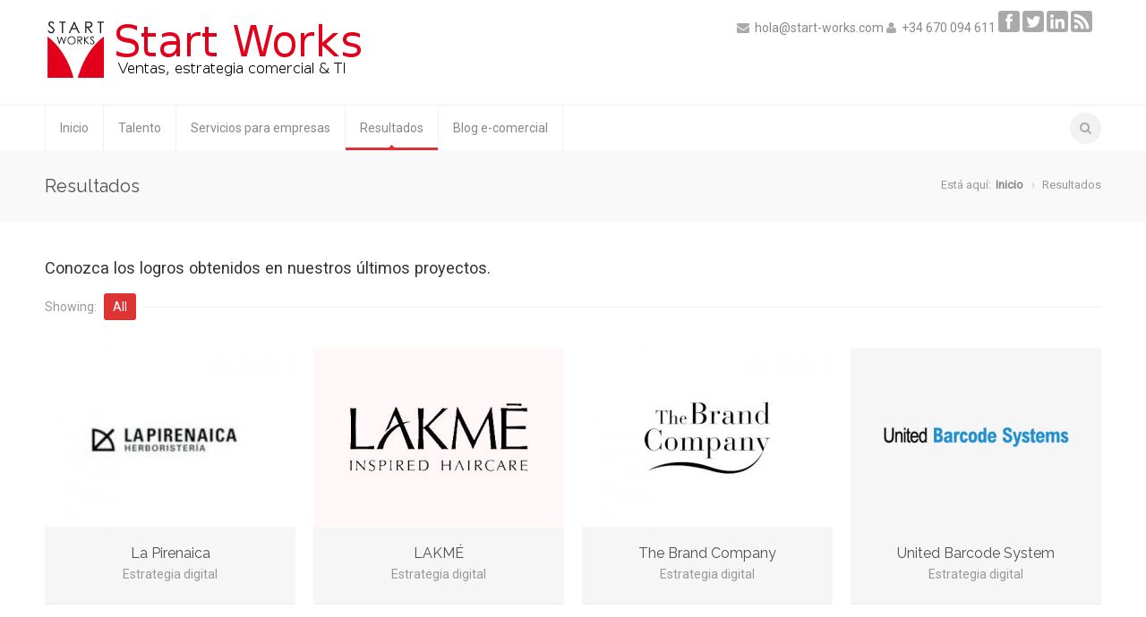

--- FILE ---
content_type: text/html; charset=UTF-8
request_url: http://www.start-works.com/resultados/
body_size: 9648
content:
<!DOCTYPE html>
<html lang="es"
	prefix="og: https://ogp.me/ns#" >
<head>
	<meta charset="UTF-8" />
	<meta name="viewport" content="width=device-width, initial-scale=1, maximum-scale=1">

	
	<meta name="description" content="Consultoría de ventas y estratégia digital" />

	<link rel="profile" href="http://gmpg.org/xfn/11" />
	<link rel="pingback" href="http://www.start-works.com/xmlrpc.php" />
	<link rel="shortcut icon" type="image/x-icon" href="http://www.start-works.com/wp-content/uploads/favicon.ico" />
	<!--[if lt IE 9]>
	<script src="http://www.start-works.com/wp-content/themes/astrum-theme/js/html5.js" type="text/javascript"></script>
	<![endif]-->

<!-- Fonts
	================================================== -->
	
		<!-- All in One SEO 4.0.11 -->
		<title>Resultados | Start Works | Ventas, estrategia comercial &amp; TI</title>
		<meta name="description" content="Conozca los resultados obtenidos en nuestros últimos proyectos."/>
		<link rel="canonical" href="http://www.start-works.com/resultados/" />
		<script type="application/ld+json" class="aioseo-schema">
			{"@context":"https:\/\/schema.org","@graph":[{"@type":"WebSite","@id":"http:\/\/www.start-works.com\/#website","url":"http:\/\/www.start-works.com\/","name":"Start Works | Ventas, estrategia comercial & TI","description":"Consultor\u00eda de ventas y estrat\u00e9gia digital","publisher":{"@id":"http:\/\/www.start-works.com\/#organization"},"potentialAction":{"@type":"SearchAction","target":"http:\/\/www.start-works.com\/?s={search_term_string}","query-input":"required name=search_term_string"}},{"@type":"Organization","@id":"http:\/\/www.start-works.com\/#organization","name":"Start Works | Ventas, estrategia comercial & TI","url":"http:\/\/www.start-works.com\/"},{"@type":"BreadcrumbList","@id":"http:\/\/www.start-works.com\/resultados\/#breadcrumblist","itemListElement":[{"@type":"ListItem","@id":"http:\/\/www.start-works.com\/#listItem","position":1,"item":{"@type":"WebPage","@id":"http:\/\/www.start-works.com\/#item","name":"Home","description":"Desde Start-Works queremos ayudarte a incrementar las ventas y mejorar la estrategia comercial y digital de tu empresa o Start-Up.","url":"http:\/\/www.start-works.com\/"},"nextItem":"http:\/\/www.start-works.com\/resultados\/#listItem"},{"@type":"ListItem","@id":"http:\/\/www.start-works.com\/resultados\/#listItem","position":2,"item":{"@type":"WebPage","@id":"http:\/\/www.start-works.com\/resultados\/#item","name":"Resultados","description":"Conozca los resultados obtenidos en nuestros \u00faltimos proyectos.","url":"http:\/\/www.start-works.com\/resultados\/"},"previousItem":"http:\/\/www.start-works.com\/#listItem"}]},{"@type":"WebPage","@id":"http:\/\/www.start-works.com\/resultados\/#webpage","url":"http:\/\/www.start-works.com\/resultados\/","name":"Resultados | Start Works | Ventas, estrategia comercial & TI","description":"Conozca los resultados obtenidos en nuestros \u00faltimos proyectos.","inLanguage":"es","isPartOf":{"@id":"http:\/\/www.start-works.com\/#website"},"breadcrumb":{"@id":"http:\/\/www.start-works.com\/resultados\/#breadcrumblist"},"datePublished":"2016-01-14T11:43:15+00:00","dateModified":"2016-02-01T18:05:18+00:00"}]}
		</script>
		<!-- All in One SEO -->

<link rel='dns-prefetch' href='//www.start-works.com' />
<link rel='dns-prefetch' href='//fonts.googleapis.com' />
<link rel='dns-prefetch' href='//s.w.org' />
<link rel="alternate" type="application/rss+xml" title="Start Works | Ventas, estrategia comercial &amp; TI &raquo; Feed" href="http://www.start-works.com/feed/" />
<link rel="alternate" type="application/rss+xml" title="Start Works | Ventas, estrategia comercial &amp; TI &raquo; RSS de los comentarios" href="http://www.start-works.com/comments/feed/" />
<!-- This site uses the Google Analytics by ExactMetrics plugin v6.4.0 - Using Analytics tracking - https://www.exactmetrics.com/ -->
<!-- Nota: ExactMetrics no está actualmente configurado en este sitio. El dueño del sitio necesita identificarse usando su cuenta de Google Analytics en el panel de ajustes de ExactMetrics. -->
<!-- No UA code set -->
<!-- / Google Analytics by ExactMetrics -->
		<script type="text/javascript">
			window._wpemojiSettings = {"baseUrl":"https:\/\/s.w.org\/images\/core\/emoji\/11.2.0\/72x72\/","ext":".png","svgUrl":"https:\/\/s.w.org\/images\/core\/emoji\/11.2.0\/svg\/","svgExt":".svg","source":{"concatemoji":"http:\/\/www.start-works.com\/wp-includes\/js\/wp-emoji-release.min.js?ver=5.1.4"}};
			!function(a,b,c){function d(a,b){var c=String.fromCharCode;l.clearRect(0,0,k.width,k.height),l.fillText(c.apply(this,a),0,0);var d=k.toDataURL();l.clearRect(0,0,k.width,k.height),l.fillText(c.apply(this,b),0,0);var e=k.toDataURL();return d===e}function e(a){var b;if(!l||!l.fillText)return!1;switch(l.textBaseline="top",l.font="600 32px Arial",a){case"flag":return!(b=d([55356,56826,55356,56819],[55356,56826,8203,55356,56819]))&&(b=d([55356,57332,56128,56423,56128,56418,56128,56421,56128,56430,56128,56423,56128,56447],[55356,57332,8203,56128,56423,8203,56128,56418,8203,56128,56421,8203,56128,56430,8203,56128,56423,8203,56128,56447]),!b);case"emoji":return b=d([55358,56760,9792,65039],[55358,56760,8203,9792,65039]),!b}return!1}function f(a){var c=b.createElement("script");c.src=a,c.defer=c.type="text/javascript",b.getElementsByTagName("head")[0].appendChild(c)}var g,h,i,j,k=b.createElement("canvas"),l=k.getContext&&k.getContext("2d");for(j=Array("flag","emoji"),c.supports={everything:!0,everythingExceptFlag:!0},i=0;i<j.length;i++)c.supports[j[i]]=e(j[i]),c.supports.everything=c.supports.everything&&c.supports[j[i]],"flag"!==j[i]&&(c.supports.everythingExceptFlag=c.supports.everythingExceptFlag&&c.supports[j[i]]);c.supports.everythingExceptFlag=c.supports.everythingExceptFlag&&!c.supports.flag,c.DOMReady=!1,c.readyCallback=function(){c.DOMReady=!0},c.supports.everything||(h=function(){c.readyCallback()},b.addEventListener?(b.addEventListener("DOMContentLoaded",h,!1),a.addEventListener("load",h,!1)):(a.attachEvent("onload",h),b.attachEvent("onreadystatechange",function(){"complete"===b.readyState&&c.readyCallback()})),g=c.source||{},g.concatemoji?f(g.concatemoji):g.wpemoji&&g.twemoji&&(f(g.twemoji),f(g.wpemoji)))}(window,document,window._wpemojiSettings);
		</script>
		<style type="text/css">
img.wp-smiley,
img.emoji {
	display: inline !important;
	border: none !important;
	box-shadow: none !important;
	height: 1em !important;
	width: 1em !important;
	margin: 0 .07em !important;
	vertical-align: -0.1em !important;
	background: none !important;
	padding: 0 !important;
}
</style>
	<link rel='stylesheet' id='flick-css'  href='http://www.start-works.com/wp-content/plugins/mailchimp//css/flick/flick.css?ver=5.1.4' type='text/css' media='all' />
<link rel='stylesheet' id='mailchimpSF_main_css-css'  href='http://www.start-works.com/?mcsf_action=main_css&#038;ver=5.1.4' type='text/css' media='all' />
<!--[if IE]>
<link rel='stylesheet' id='mailchimpSF_ie_css-css'  href='http://www.start-works.com/wp-content/plugins/mailchimp/css/ie.css?ver=5.1.4' type='text/css' media='all' />
<![endif]-->
<link rel='stylesheet' id='wp-block-library-css'  href='http://www.start-works.com/wp-includes/css/dist/block-library/style.min.css?ver=5.1.4' type='text/css' media='all' />
<link rel='stylesheet' id='contact-form-7-css'  href='http://www.start-works.com/wp-content/plugins/contact-form-7/includes/css/styles.css?ver=5.1.7' type='text/css' media='all' />
<link rel='stylesheet' id='rs-plugin-settings-css'  href='http://www.start-works.com/wp-content/plugins/revslider/rs-plugin/css/settings.css?rev=4.3.6&#038;ver=5.1.4' type='text/css' media='all' />
<style id='rs-plugin-settings-inline-css' type='text/css'>
.tp-caption a {
color:#ff7302;
text-shadow:none;
-webkit-transition:all 0.2s ease-out;
-moz-transition:all 0.2s ease-out;
-o-transition:all 0.2s ease-out;
-ms-transition:all 0.2s ease-out;
}

.tp-caption a:hover {
color:#ffa902;
}
</style>
<link rel='stylesheet' id='rs-plugin-captions-css'  href='http://www.start-works.com/wp-content/plugins/revslider/rs-plugin/css/captions.php?rev=4.3.6&#038;ver=5.1.4' type='text/css' media='all' />
<link rel='stylesheet' id='wp-pagenavi-css'  href='http://www.start-works.com/wp-content/themes/astrum-theme/pagenavi-css.css?ver=2.70' type='text/css' media='all' />
<link rel='stylesheet' id='exactmetrics-popular-posts-style-css'  href='http://www.start-works.com/wp-content/plugins/google-analytics-dashboard-for-wp/assets/css/frontend.min.css?ver=6.4.0' type='text/css' media='all' />
<link rel='stylesheet' id='style-css'  href='http://www.start-works.com/wp-content/themes/astrum-child/style.css?ver=5.1.4' type='text/css' media='all' />
<link rel='stylesheet' id='woocommerce-css'  href='http://www.start-works.com/wp-content/themes/astrum-theme/css/woocommerce.css?ver=5.1.4' type='text/css' media='all' />
<link rel='stylesheet' id='centum-gfont-css'  href='http://fonts.googleapis.com/css?family=Raleway:regular|Roboto:regular&#038;subset=latin' type='text/css' media='all' />
<script type='text/javascript' src='http://www.start-works.com/wp-includes/js/jquery/jquery.js?ver=1.12.4'></script>
<script type='text/javascript' src='http://www.start-works.com/wp-includes/js/jquery/jquery-migrate.min.js?ver=1.4.1'></script>
<script type='text/javascript' src='http://www.start-works.com/wp-content/plugins/mailchimp//js/scrollTo.js?ver=1.5.7'></script>
<script type='text/javascript' src='http://www.start-works.com/wp-includes/js/jquery/jquery.form.min.js?ver=4.2.1'></script>
<script type='text/javascript'>
/* <![CDATA[ */
var mailchimpSF = {"ajax_url":"http:\/\/www.start-works.com\/"};
/* ]]> */
</script>
<script type='text/javascript' src='http://www.start-works.com/wp-content/plugins/mailchimp//js/mailchimp.js?ver=1.5.7'></script>
<script type='text/javascript' src='http://www.start-works.com/wp-includes/js/jquery/ui/core.min.js?ver=1.11.4'></script>
<script type='text/javascript' src='http://www.start-works.com/wp-content/plugins/mailchimp//js/datepicker.js?ver=5.1.4'></script>
<script type='text/javascript' src='http://www.start-works.com/wp-content/plugins/revslider/rs-plugin/js/jquery.themepunch.plugins.min.js?rev=4.3.6&#038;ver=5.1.4'></script>
<script type='text/javascript' src='http://www.start-works.com/wp-content/plugins/revslider/rs-plugin/js/jquery.themepunch.revolution.min.js?rev=4.3.6&#038;ver=5.1.4'></script>
<script type='text/javascript' src='http://www.start-works.com/wp-content/themes/astrum-theme/js/jquery.magnific-popup.min.js?ver=5.1.4'></script>
<link rel='https://api.w.org/' href='http://www.start-works.com/wp-json/' />
<link rel="EditURI" type="application/rsd+xml" title="RSD" href="http://www.start-works.com/xmlrpc.php?rsd" />
<link rel="wlwmanifest" type="application/wlwmanifest+xml" href="http://www.start-works.com/wp-includes/wlwmanifest.xml" /> 
<meta name="generator" content="WordPress 5.1.4" />
<link rel='shortlink' href='http://www.start-works.com/?p=22' />
<link rel="alternate" type="application/json+oembed" href="http://www.start-works.com/wp-json/oembed/1.0/embed?url=http%3A%2F%2Fwww.start-works.com%2Fresultados%2F" />
<link rel="alternate" type="text/xml+oembed" href="http://www.start-works.com/wp-json/oembed/1.0/embed?url=http%3A%2F%2Fwww.start-works.com%2Fresultados%2F&#038;format=xml" />
<script type="text/javascript">
        jQuery(function($) {
            $('.date-pick').each(function() {
                var format = $(this).data('format') || 'mm/dd/yyyy';
                format = format.replace(/yyyy/i, 'yy');
                $(this).datepicker({
                    autoFocusNextInput: true,
                    constrainInput: false,
                    changeMonth: true,
                    changeYear: true,
                    beforeShow: function(input, inst) { $('#ui-datepicker-div').addClass('show'); },
                    dateFormat: format.toLowerCase(),
                });
            });
            d = new Date();
            $('.birthdate-pick').each(function() {
                var format = $(this).data('format') || 'mm/dd';
                format = format.replace(/yyyy/i, 'yy');
                $(this).datepicker({
                    autoFocusNextInput: true,
                    constrainInput: false,
                    changeMonth: true,
                    changeYear: false,
                    minDate: new Date(d.getFullYear(), 1-1, 1),
                    maxDate: new Date(d.getFullYear(), 12-1, 31),
                    beforeShow: function(input, inst) { $('#ui-datepicker-div').removeClass('show'); },
                    dateFormat: format.toLowerCase(),
                });

            });

        });
    </script>
 <style type="text/css">
 #header { height: 100px; }

  body { font-family:Roboto; }
  #content h1, h2, h3, h4, h5, h6  { font-family:Raleway; }
  #logo h2 a, #logo h1 a {  }
  .menu ul li a {  font-family:Roboto;  }

  #logo {
    margin-top:20px;      }
  .compact #logo {
    margin-top:;  }
  #tagline {  }
  
a,a:visited,#not-found i,.comment-by span.reply a:hover,.comment-by span.reply a:hover i,.categories a:hover,.testimonials-author,.happy-clients-author,.dropcap,.meta ul li a:hover,.list-1 li:before,.list-2 li:before,.list-3 li:before,.list-4 li:before, .widget li.current_page_item a, a.twitter-link, .widget li.twitter-item a
{color:#dd3333}
#astrum_header_cart ul li img:hover, ul.product_list_widget li img:hover,  .menu > ul > li.current-menu-item > a, .menu ul li.current-menu-ancestor > a,#current,.menu ul li a:hover,.menu ul > li:hover > a,.flickr-widget-blog a:hover,#footer .flickr-widget-blog a:hover, .widget .flickr-widget-blog li a:hover
{border-color:#dd3333}
.menu ul ul
{border-top-color:#dd3333}
#filters a:hover,.selected, ul.product_list_widget li img:hover, #astrum_header_cart ul li img:hover, .quantity.buttons_added .plus:hover, .quantity.buttons_added .minus:hover
{background-color:#dd3333!important}
.premium .plan-price,.premium .plan-features a.button:hover, .cart_contents, .price_slider_wrapper .button:hover
{background-color:#dd3333}
.featured-box:hover > .circle-2,.featured-box:hover > .circle-3 {box-shadow:0 0 0 8px rgba(221,51,51,0.3)}
.menu > ul > li.current-menu-item > a:after, .current-menu-ancestor > a:after,.wp-pagenavi .current, .pagination .current,.pagination a:hover, .wp-pagenavi a:hover, .tagcloud a:hover,.button.gray:hover,.button.light:hover,.button.color,input[type=button],input[type=submit],input[type=button]:focus,input[type=submit]:focus, #footer .tabs-nav li.active a, .tabs-nav li.active a,.ui-accordion .ui-accordion-header-active:hover,.ui-accordion .ui-accordion-header-active,.trigger.active a,.trigger.active a:hover,.skill-bar-value,.highlight.color,.notice-box:hover
{background:#dd3333}
.price_slider_wrapper .ui-widget-header,span.onsale, .tp-leftarrow:hover,.tp-rightarrow:hover,.flexslider .flex-next:hover,.flexslider .flex-prev:hover,.featured-box:hover > .circle,.featured-box:hover > .circle span,.featured-box:hover > .circle-2,.featured-box:hover > .circle-3,.portfolio-item:hover > figure > a .item-description,.sb-navigation-left:hover,.sb-navigation-right:hover,.widget_ns_mailchimp input.button, .newsletter-btn,.search-btn,.premium.plan h3,.premium .plan-features a.button,.pagination ul li a:hover
{background-color:#dd3333}

.featured-desc h3, .su-spoiler-title {color:#FF0900;font-size:1em;font-weight:bold;margin-bottom:4px;line-height:1.3em;}
h4 {padding-top:10px; font-size:1em;}
span.frase {font-size:1.4em; margin: 0.5px auto;}
span.frase2 {font-size:1.3em; margin: 0.5px auto; color:#333; }
.wpcf7-form textarea, textarea#comment, #contact textarea {min-width:70%; margin:0 auto;}
input[type="button"], input[type="submit"] {float: none; margin-top: 10px;}
input[type="text"],input[type="tel"],input[type="email"],textarea,select { margin:auto;}
input.search {width:77%;}
#mc_signup_submit {margin-top:0.5em important!; width:80%;}</style>
</head>


<body class="page-template page-template-template-portfolio4col page-template-template-portfolio4col-php page page-id-22 boxed">
<!-- Header
================================================== -->
<header id="header-full">

<!-- Container -->
<div class="container">
		<!-- Logo / Mobile Menu -->
	<div class="sixteen columns">
		<div id="mobile-navigation">
			<form method="get" id="menu-search" action="http://www.start-works.com/">
				<input type="text" name="s" id="s" placeholder="Start Typing..." />
			</form>
			<a href="#menu" class="menu-trigger"><i class="icon-reorder"></i></a>
			<span class="search-trigger"><i class="icon-search"></i></span>
		</div>

		<div id="logo">
												<h2><a href="http://www.start-works.com/" title="Start Works | Ventas, estrategia comercial &amp; TI" rel="home"><img src="http://www.start-works.com/wp-content/uploads/logo.png" alt="Start Works | Ventas, estrategia comercial &amp; TI"/></a></h2>
						</div>
					<!-- Contact Details -->
			<div id="contact-details">
				<ul>
					<li><i class="icon-envelope"></i><a href="mailto:hola@start-works.com">hola@start-works.com</a></li>					<li><i class="icon-user"></i>+34 670 094 611</li>					<li><a href="https://www.facebook.com/wwwstartworks/?fref=ts" target="_blank"><img src="http://www.start-works.com/wp-content/uploads/facebook.png"></a></li>
					<li><a href="https://twitter.com/jllorenssw" target="_blank"><img src="http://www.start-works.com/wp-content/uploads/twitter.png"></a></a></li>
					<li><a href="https://www.linkedin.com/company/start-works?trk=top_nav_home" target="_blank"><img src="http://www.start-works.com/wp-content/uploads/linkedin.png"></a></a></li>
					<li><a href="http://www.start-works.com/feed" target="_blank"><img src="http://www.start-works.com/wp-content/uploads/rss.png"></a></a></li>
				</ul>
			</div>			
			</div>
</div>
<div class="menu-container">
	<div class="container">
		<!-- Navigation
		================================================== -->
		<div class="sixteen columns">
						<nav id="navigation" class="menu clearfix">
			<ul id="responsive" class="menu"><li id="menu-item-480" class="menu-item menu-item-type-post_type menu-item-object-page menu-item-home menu-item-480"><a href="http://www.start-works.com/">Inicio</a></li>
<li id="menu-item-487" class="menu-item menu-item-type-post_type menu-item-object-page menu-item-487"><a href="http://www.start-works.com/talento/">Talento</a></li>
<li id="menu-item-482" class="menu-item menu-item-type-post_type menu-item-object-page menu-item-482"><a href="http://www.start-works.com/empresas/">Servicios para empresas</a></li>
<li id="menu-item-485" class="menu-item menu-item-type-post_type menu-item-object-page current-menu-item page_item page-item-22 current_page_item menu-item-485"><a href="http://www.start-works.com/resultados/" aria-current="page">Resultados</a></li>
<li id="menu-item-481" class="menu-item menu-item-type-post_type menu-item-object-page menu-item-481"><a href="http://www.start-works.com/blog/">Blog e-comercial</a></li>
<li class="search-container"><div id="search-form">
            <form method="get" class="search-form" action="http://www.start-works.com/" role="search">
            <input type="text" name="s" id="s" class="search-text-box" />
            </form>
            </div></li></ul>			</nav>
		</div>
	</div>
	<!-- Container / End -->
</div>
</header>
<!-- Header / End -->

<!-- Content Wrapper / Start -->
<div id="content-wrapper">
<!-- Titlebar
    ================================================== -->
    <section id="titlebar">
        <!-- Container -->
        <div class="container">

            <div class="eight columns">
                <h2>    Resultados                                        </h1>
                </h2>
            </div>

            <div class="eight columns">
                <nav id="breadcrumbs">
                  <nav id="breadcrumbs"><ul><li>Está aquí: </li><li><a href="http://www.start-works.com">Inicio</a></li> <li class="current_element">Resultados</li></ul></nav>              </nav>
          </div>

      </div>
      <!-- Container / End -->
  </section>

        <!-- Post -->
      <div  id="post-22" class="container post-22 page type-page status-publish hentry" >
          <div class="sixteen columns">
            <p><span class="frase2">Conozca los logros obtenidos en nuestros últimos proyectos.</span></p>
          </div>
      </div>
  
  <!-- 960 Container / End -->
  
<!-- Container -->
<div class="container">
	<div class="sixteen columns">

		<!-- Filters -->
		<!-- Filters -->
						<div class="showing">Showing:</div>
				<span class="line showing"></span>
				<div id="filters" class="filters-dropdown headline">
					<ul class="option-set" data-option-key="filter">
						<li><a href="#filter" class="selected" data-option-value="*">All</a></li>
						<li><a href="#filter" data-option-value=".estrategia-digital">Estrategia digital</a></li><li><a href="#filter" data-option-value=".ventas">Ventas</a></li>					</ul>
				</div>
				<span class="line filters"></span><div class="clearfix"></div>
				
		</div>
	</div>
	<!-- Container / End -->
		<!-- 960 Container -->
	<div class="container">

		<!-- Portfolio Content -->
		<div id="portfolio-wrapper" class="pf-col4">


			<!-- Post -->
			
			<!-- Portfolio Item -->
							<div class="four columns portfolio-item media post-661 portfolio type-portfolio status-publish has-post-thumbnail hentry filters-estrategia-digital estrategia-digital" id="post-661" >
			
					<figure>
						<div class="mediaholder">
							<a href="http://www.start-works.com/portfolio/la-pirenaica/">
								<img width="280" height="200" src="http://www.start-works.com/wp-content/uploads/Lapirenaica-280x200.jpg" class="attachment-portfolio-4col size-portfolio-4col wp-post-image" alt="" srcset="http://www.start-works.com/wp-content/uploads/Lapirenaica-280x200.jpg 280w, http://www.start-works.com/wp-content/uploads/Lapirenaica-380x271.jpg 380w" sizes="(max-width: 280px) 100vw, 280px" />								<div class="hovercover">
									<div class="hovericon"><i class="hoverlink"></i></div>
								</div>
							</a>
						</div>
						<a href="http://www.start-works.com/portfolio/la-pirenaica/">
							<figcaption class="item-description">
								<h5>La Pirenaica</h5>
								<span>Estrategia digital</span>							</figcaption>
						</a>
					</figure>

			</div>
			<!-- eof Portfolio Item -->

		
			<!-- Portfolio Item -->
							<div class="four columns portfolio-item media post-656 portfolio type-portfolio status-publish has-post-thumbnail hentry filters-estrategia-digital estrategia-digital" id="post-656" >
			
					<figure>
						<div class="mediaholder">
							<a href="http://www.start-works.com/portfolio/lakme/">
								<img width="280" height="200" src="http://www.start-works.com/wp-content/uploads/Lakme-280x200.jpg" class="attachment-portfolio-4col size-portfolio-4col wp-post-image" alt="" srcset="http://www.start-works.com/wp-content/uploads/Lakme-280x200.jpg 280w, http://www.start-works.com/wp-content/uploads/Lakme-380x271.jpg 380w" sizes="(max-width: 280px) 100vw, 280px" />								<div class="hovercover">
									<div class="hovericon"><i class="hoverlink"></i></div>
								</div>
							</a>
						</div>
						<a href="http://www.start-works.com/portfolio/lakme/">
							<figcaption class="item-description">
								<h5>LAKMÉ</h5>
								<span>Estrategia digital</span>							</figcaption>
						</a>
					</figure>

			</div>
			<!-- eof Portfolio Item -->

		
			<!-- Portfolio Item -->
							<div class="four columns portfolio-item media post-646 portfolio type-portfolio status-publish has-post-thumbnail hentry filters-estrategia-digital estrategia-digital" id="post-646" >
			
					<figure>
						<div class="mediaholder">
							<a href="http://www.start-works.com/portfolio/the-brand-company/">
								<img width="280" height="200" src="http://www.start-works.com/wp-content/uploads/ThebrandCompany-280x200.jpg" class="attachment-portfolio-4col size-portfolio-4col wp-post-image" alt="" srcset="http://www.start-works.com/wp-content/uploads/ThebrandCompany-280x200.jpg 280w, http://www.start-works.com/wp-content/uploads/ThebrandCompany-380x271.jpg 380w" sizes="(max-width: 280px) 100vw, 280px" />								<div class="hovercover">
									<div class="hovericon"><i class="hoverlink"></i></div>
								</div>
							</a>
						</div>
						<a href="http://www.start-works.com/portfolio/the-brand-company/">
							<figcaption class="item-description">
								<h5>The Brand Company</h5>
								<span>Estrategia digital</span>							</figcaption>
						</a>
					</figure>

			</div>
			<!-- eof Portfolio Item -->

		
			<!-- Portfolio Item -->
							<div class="four columns portfolio-item media post-81 portfolio type-portfolio status-publish has-post-thumbnail hentry filters-estrategia-digital estrategia-digital" id="post-81" >
			
					<figure>
						<div class="mediaholder">
							<a href="http://www.start-works.com/portfolio/united-barcode-system/">
								<img width="280" height="200" src="http://www.start-works.com/wp-content/uploads/ubs-280x200.jpg" class="attachment-portfolio-4col size-portfolio-4col wp-post-image" alt="United Barcode Systems" srcset="http://www.start-works.com/wp-content/uploads/ubs-280x200.jpg 280w, http://www.start-works.com/wp-content/uploads/ubs-380x271.jpg 380w" sizes="(max-width: 280px) 100vw, 280px" />								<div class="hovercover">
									<div class="hovericon"><i class="hoverlink"></i></div>
								</div>
							</a>
						</div>
						<a href="http://www.start-works.com/portfolio/united-barcode-system/">
							<figcaption class="item-description">
								<h5>United Barcode System</h5>
								<span>Estrategia digital</span>							</figcaption>
						</a>
					</figure>

			</div>
			<!-- eof Portfolio Item -->

		
			<!-- Portfolio Item -->
							<div class="four columns portfolio-item media post-79 portfolio type-portfolio status-publish has-post-thumbnail hentry filters-estrategia-digital estrategia-digital" id="post-79" >
			
					<figure>
						<div class="mediaholder">
							<a href="http://www.start-works.com/portfolio/iht/">
								<img width="280" height="200" src="http://www.start-works.com/wp-content/uploads/iht-280x200.jpg" class="attachment-portfolio-4col size-portfolio-4col wp-post-image" alt="IHT" srcset="http://www.start-works.com/wp-content/uploads/iht-280x200.jpg 280w, http://www.start-works.com/wp-content/uploads/iht-380x271.jpg 380w" sizes="(max-width: 280px) 100vw, 280px" />								<div class="hovercover">
									<div class="hovericon"><i class="hoverlink"></i></div>
								</div>
							</a>
						</div>
						<a href="http://www.start-works.com/portfolio/iht/">
							<figcaption class="item-description">
								<h5>IHT</h5>
								<span>Estrategia digital</span>							</figcaption>
						</a>
					</figure>

			</div>
			<!-- eof Portfolio Item -->

		
			<!-- Portfolio Item -->
							<div class="four columns portfolio-item media post-77 portfolio type-portfolio status-publish has-post-thumbnail hentry filters-estrategia-digital estrategia-digital" id="post-77" >
			
					<figure>
						<div class="mediaholder">
							<a href="http://www.start-works.com/portfolio/dachs/">
								<img width="280" height="200" src="http://www.start-works.com/wp-content/uploads/dachs-280x200.jpg" class="attachment-portfolio-4col size-portfolio-4col wp-post-image" alt="Dachs" srcset="http://www.start-works.com/wp-content/uploads/dachs-280x200.jpg 280w, http://www.start-works.com/wp-content/uploads/dachs-380x271.jpg 380w" sizes="(max-width: 280px) 100vw, 280px" />								<div class="hovercover">
									<div class="hovericon"><i class="hoverlink"></i></div>
								</div>
							</a>
						</div>
						<a href="http://www.start-works.com/portfolio/dachs/">
							<figcaption class="item-description">
								<h5>Dachs</h5>
								<span>Estrategia digital</span>							</figcaption>
						</a>
					</figure>

			</div>
			<!-- eof Portfolio Item -->

		
			<!-- Portfolio Item -->
							<div class="four columns portfolio-item media post-75 portfolio type-portfolio status-publish has-post-thumbnail hentry filters-estrategia-digital estrategia-digital" id="post-75" >
			
					<figure>
						<div class="mediaholder">
							<a href="http://www.start-works.com/portfolio/raypa/">
								<img width="280" height="200" src="http://www.start-works.com/wp-content/uploads/raypa-280x200.jpg" class="attachment-portfolio-4col size-portfolio-4col wp-post-image" alt="Raypa" srcset="http://www.start-works.com/wp-content/uploads/raypa-280x200.jpg 280w, http://www.start-works.com/wp-content/uploads/raypa-380x271.jpg 380w" sizes="(max-width: 280px) 100vw, 280px" />								<div class="hovercover">
									<div class="hovericon"><i class="hoverlink"></i></div>
								</div>
							</a>
						</div>
						<a href="http://www.start-works.com/portfolio/raypa/">
							<figcaption class="item-description">
								<h5>Raypa</h5>
								<span>Estrategia digital</span>							</figcaption>
						</a>
					</figure>

			</div>
			<!-- eof Portfolio Item -->

		
			<!-- Portfolio Item -->
							<div class="four columns portfolio-item media post-69 portfolio type-portfolio status-publish has-post-thumbnail hentry filters-ventas ventas" id="post-69" >
			
					<figure>
						<div class="mediaholder">
							<a href="http://www.start-works.com/portfolio/tucai/">
								<img width="280" height="200" src="http://www.start-works.com/wp-content/uploads/tucai-280x200.jpg" class="attachment-portfolio-4col size-portfolio-4col wp-post-image" alt="Tucai" srcset="http://www.start-works.com/wp-content/uploads/tucai-280x200.jpg 280w, http://www.start-works.com/wp-content/uploads/tucai-380x271.jpg 380w" sizes="(max-width: 280px) 100vw, 280px" />								<div class="hovercover">
									<div class="hovericon"><i class="hoverlink"></i></div>
								</div>
							</a>
						</div>
						<a href="http://www.start-works.com/portfolio/tucai/">
							<figcaption class="item-description">
								<h5>Tucai</h5>
								<span>Ventas</span>							</figcaption>
						</a>
					</figure>

			</div>
			<!-- eof Portfolio Item -->

		
			<!-- Portfolio Item -->
							<div class="four columns portfolio-item media post-67 portfolio type-portfolio status-publish has-post-thumbnail hentry filters-ventas ventas" id="post-67" >
			
					<figure>
						<div class="mediaholder">
							<a href="http://www.start-works.com/portfolio/trabal-nogueras/">
								<img width="280" height="200" src="http://www.start-works.com/wp-content/uploads/trabal-nogueras-280x200.jpg" class="attachment-portfolio-4col size-portfolio-4col wp-post-image" alt="Trabal Nogueras" srcset="http://www.start-works.com/wp-content/uploads/trabal-nogueras-280x200.jpg 280w, http://www.start-works.com/wp-content/uploads/trabal-nogueras-380x271.jpg 380w" sizes="(max-width: 280px) 100vw, 280px" />								<div class="hovercover">
									<div class="hovericon"><i class="hoverlink"></i></div>
								</div>
							</a>
						</div>
						<a href="http://www.start-works.com/portfolio/trabal-nogueras/">
							<figcaption class="item-description">
								<h5>Trabal Nogueras</h5>
								<span>Ventas</span>							</figcaption>
						</a>
					</figure>

			</div>
			<!-- eof Portfolio Item -->

		
			<!-- Portfolio Item -->
							<div class="four columns portfolio-item media post-65 portfolio type-portfolio status-publish has-post-thumbnail hentry filters-ventas ventas" id="post-65" >
			
					<figure>
						<div class="mediaholder">
							<a href="http://www.start-works.com/portfolio/reiter/">
								<img width="280" height="200" src="http://www.start-works.com/wp-content/uploads/reiter-280x200.jpg" class="attachment-portfolio-4col size-portfolio-4col wp-post-image" alt="Reiter" srcset="http://www.start-works.com/wp-content/uploads/reiter-280x200.jpg 280w, http://www.start-works.com/wp-content/uploads/reiter-380x271.jpg 380w" sizes="(max-width: 280px) 100vw, 280px" />								<div class="hovercover">
									<div class="hovericon"><i class="hoverlink"></i></div>
								</div>
							</a>
						</div>
						<a href="http://www.start-works.com/portfolio/reiter/">
							<figcaption class="item-description">
								<h5>Reiter</h5>
								<span>Ventas</span>							</figcaption>
						</a>
					</figure>

			</div>
			<!-- eof Portfolio Item -->

		
			<!-- Portfolio Item -->
							<div class="four columns portfolio-item media post-63 portfolio type-portfolio status-publish has-post-thumbnail hentry filters-ventas ventas" id="post-63" >
			
					<figure>
						<div class="mediaholder">
							<a href="http://www.start-works.com/portfolio/isencia/">
								<img width="280" height="200" src="http://www.start-works.com/wp-content/uploads/isencia-280x200.jpg" class="attachment-portfolio-4col size-portfolio-4col wp-post-image" alt="iSencia" srcset="http://www.start-works.com/wp-content/uploads/isencia-280x200.jpg 280w, http://www.start-works.com/wp-content/uploads/isencia-380x271.jpg 380w" sizes="(max-width: 280px) 100vw, 280px" />								<div class="hovercover">
									<div class="hovericon"><i class="hoverlink"></i></div>
								</div>
							</a>
						</div>
						<a href="http://www.start-works.com/portfolio/isencia/">
							<figcaption class="item-description">
								<h5>Isencia</h5>
								<span>Ventas</span>							</figcaption>
						</a>
					</figure>

			</div>
			<!-- eof Portfolio Item -->

		
			<!-- Portfolio Item -->
							<div class="four columns portfolio-item media post-61 portfolio type-portfolio status-publish has-post-thumbnail hentry filters-ventas ventas" id="post-61" >
			
					<figure>
						<div class="mediaholder">
							<a href="http://www.start-works.com/portfolio/cambra-de-comerc-de-barcelona/">
								<img width="280" height="200" src="http://www.start-works.com/wp-content/uploads/cambra-bcn-280x200.jpg" class="attachment-portfolio-4col size-portfolio-4col wp-post-image" alt="Cambra de comerç de Barcelona" srcset="http://www.start-works.com/wp-content/uploads/cambra-bcn-280x200.jpg 280w, http://www.start-works.com/wp-content/uploads/cambra-bcn-380x271.jpg 380w" sizes="(max-width: 280px) 100vw, 280px" />								<div class="hovercover">
									<div class="hovericon"><i class="hoverlink"></i></div>
								</div>
							</a>
						</div>
						<a href="http://www.start-works.com/portfolio/cambra-de-comerc-de-barcelona/">
							<figcaption class="item-description">
								<h5>Càmbra de Comerç de Barcelona</h5>
								<span>Ventas</span>							</figcaption>
						</a>
					</figure>

			</div>
			<!-- eof Portfolio Item -->

			</div>
	</div>
	<div class="clearfix"></div>
	<!-- 960 Container -->
	<div class="container">
		<div class="columns sixteen">

			</div>
</div>
<div id="astrum-ajax-loader"><i class="icon-spinner icon-spin icon-large"></i></div></div>
<!-- Content Wrapper / End -->
<!-- Footer
================================================== -->
<div id="footer" class="light">
    <!-- 960 Container -->
    <div class="container">

        <div class="four columns">
             <div id="search-3" class="widget footer-widget widget_search">	<form method="get" class="search-form" action="http://www.start-works.com/" role="search">
		<button class="search-btn" type="submit"><i class="icon-search"></i></button>
        <input type="text" class="search" name="s" id="s" onblur="if(this.value=='')this.value='Buscar';" onfocus="if(this.value=='Buscar')this.value='';"  value="Buscar" />
	</form>

<div class="clearfix"></div></div>        </div>

        <div class="four columns">
            <div id="mailchimpsf_widget-2" class="widget footer-widget widget_mailchimpsf_widget"><h3>Newsletter</h3>	<style>
		.widget_mailchimpsf_widget .widget-title {
		line-height: 1.4em;
		margin-bottom: 0.75em;
	}
	#mc_subheader {
		line-height: 1.25em;
		margin-bottom: 18px;
	}
	.mc_merge_var {
		margin-bottom: 1.0em;
	}
	.mc_var_label,
	.mc_interest_label {
		display: block;
		margin-bottom: 0.5em;
	}
	.mc_input {
		-moz-box-sizing: border-box;
		-webkit-box-sizing: border-box;
		box-sizing: border-box;
		width: 100%;
	}
	.mc_input.mc_phone {
		width: auto;
	}
	select.mc_select {
		margin-top: 0.5em;
		width: 100%;
	}
	.mc_address_label {
		margin-top: 1.0em;
		margin-bottom: 0.5em;
		display: block;
	}
	.mc_address_label ~ select {
		width: 100%;		
	}
	.mc_list li {
		list-style: none;
		background: none !important;
	}
	.mc_interests_header {
		margin-top: 1.0em;
		margin-bottom: 0.5em;
	}
	.mc_interest label,
	.mc_interest input {
		margin-bottom: 0.4em;
	}
	#mc_signup_submit {
		margin-top: 1.5em;
		width: 80%;
	}
	#mc_unsub_link a {
		font-size: 0.75em;
	}
	#mc_unsub_link {
		margin-top: 1.0em;
	}
	.mc_header_address,
	.mc_email_format {
		display: block;
		font-weight: bold;
		margin-top: 1.0em;
		margin-bottom: 0.5em;
	}
	.mc_email_options {
		margin-top: 0.5em;
	}
	.mc_email_type {
		padding-left: 4px;
	}
	</style>
	
<div id="mc_signup">
	<form method="post" action="#mc_signup" id="mc_signup_form">
		<input type="hidden" id="mc_submit_type" name="mc_submit_type" value="html" />
		<input type="hidden" name="mcsf_action" value="mc_submit_signup_form" />
		<input type="hidden" id="_mc_submit_signup_form_nonce" name="_mc_submit_signup_form_nonce" value="d6a75db1e6" />		
		
	<div class="mc_form_inside">
		
		<div class="updated" id="mc_message">
					</div><!-- /mc_message -->

		
<div class="mc_merge_var">
		<label for="mc_mv_EMAIL" class="mc_var_label mc_header mc_header_email">Email Address<span class="mc_required">*</span></label>
	<input type="text" size="18" placeholder="" name="mc_mv_EMAIL" id="mc_mv_EMAIL" class="mc_input"/>
</div><!-- /mc_merge_var -->
<div class="mc_merge_var">
		<label for="mc_mv_FNAME" class="mc_var_label mc_header mc_header_text">First Name</label>
	<input type="text" size="18" placeholder="" name="mc_mv_FNAME" id="mc_mv_FNAME" class="mc_input"/>
</div><!-- /mc_merge_var -->			<div id="mc-indicates-required">
				* = campo obligatorio			</div><!-- /mc-indicates-required -->
			
		<div class="mc_signup_submit">
			<input type="submit" name="mc_signup_submit" id="mc_signup_submit" value="subscribirme al newsletter" class="button" />
		</div><!-- /mc_signup_submit -->
	
	
				
	</div><!-- /mc_form_inside -->
	</form><!-- /mc_signup_form -->
</div><!-- /mc_signup_container -->
	</div>        </div>


        <div class="four columns">
            		<div id="recent-posts-3" class="widget footer-widget widget_recent_entries">		<h3>Entradas recientes</h3>		<ul>
											<li>
					<a href="http://www.start-works.com/la-madurez-digital-de-las-empresas/">La madurez digital de las empresas</a>
									</li>
											<li>
					<a href="http://www.start-works.com/la-transformacion-digital-una-nueva-oportunidad-de-mejorar-tu-negocio/">La transformación digital una nueva oportunidad de mejorar tu negocio.</a>
									</li>
											<li>
					<a href="http://www.start-works.com/la-importancia-de-un-plan-comercial/">La importancia de un plan comercial</a>
									</li>
											<li>
					<a href="http://www.start-works.com/como-definir-una-estrategia-de-ventas-eficaz/">¿ Cómo definir una estrategia de ventas eficaz ?</a>
									</li>
											<li>
					<a href="http://www.start-works.com/el-efecto-wow/">El efecto WOW !!</a>
									</li>
					</ul>
		</div>        </div>

        <div class="four columns">
            <div id="purepress_contact-2" class="widget footer-widget purepress-contact"><h3>Start Works</h3>            <ul  class="get-in-touch">
                                <li><i class="icon-phone"></i> <p><strong>Teléfono:</strong> +34 670 094 611</p></li>
                                <li><i class="icon-envelope"></i> <p><strong>Email:</strong> <a href="mailto:hola@start-works.com">hola@start-works.com</a></p></li>
                            </ul>
            </div>        </div>
    </div>
    <!-- Container / End -->

</div>
<!-- Footer / End -->

<!-- Footer Bottom / Start -->
<div id="footer-bottom" class="light">

    <!-- Container -->
    <div class="container">
        <div class="eight columns">
            © Start Works | <a href="http://www.start-works.com/politica-de-privacidad/">Política de privacidad</a> | Página hecha por <a href="http://www.pirineuweb.com" target="_blank">Pirineuweb.com</a>        </div>
        <div class="eight columns">
                <ul class="social-icons-footer"><li><a class="tooltip top" title="Facebook" href="https://www.facebook.com/wwwstartworks/?fref=ts"><i class="icon-facebook"></i></a></li><li><a class="tooltip top" title="Twitter" href="https://twitter.com/jllorenssw"><i class="icon-twitter"></i></a></li><li><a class="tooltip top" title="Linkedin" href="https://www.linkedin.com/company/start-works?trk=top_nav_home"><i class="icon-linkedin"></i></a></li><li><a class="tooltip top" title="Rss" href="http://www.start-works.com/feed"><i class="icon-rss"></i></a></li></ul>        </div>
    </div>
    <!-- Container / End -->
</div>
<!-- Footer Bottom / Start -->
<div id="aioseo-admin"></div>  <style type="text/css">
/* =================================================================== */
/* Mobile Navigation
====================================================================== */
#mobile-navigation { display: none; }

@media only screen and (max-width: 767px) {

  #mobile-navigation { display: block; }
  #astrum_header_cart,
  #responsive,
  .search-container { display: none; }

  .container .columns.nav-menu-container {
    width: 98%
  }

  #header {
    z-index: 999;
    background-color: #fff;
    height: 79px;
    margin-top: 0;
    position: relative;
    width: 100%;
  }

  body { padding-top: 0; }
  #header-full #logo,
  #header #logo {
    width: 124px;
/*  left: 0;
    right: 0;
    position: absolute; */
    margin: 0 auto;
    text-align: center;
    margin-top: 21px;
    z-index: 99;
    float: none;

  }
  #blogdesc {
    display: none;
  }
  #logo img {
    max-height: 51px;
    width: auto;
  }

  #header-full #contact-details {
    float: left;
    margin-top: 0px;
  }
  #header-full #contact-details ul {
    margin-left: 0px
  }

  a.menu-trigger {
    color: #a0a0a0;
    display: block;
    font-size: 28px;
    float: left;
    background: #fff;
    z-index: 100;
    position: relative;
  }

  .search-trigger {
    color: #a0a0a0;
    display: block;
    font-size: 28px;
    float: right;
    cursor: pointer;
    background: #fff;
    z-index: 100;
    position: relative;
  }

  #menu-search {
    display: none;
  }

  #menu-search input {
    float: left;
    box-shadow: none;
    border: 0;
    font-size: 16px;
    color: #aaa;
    width: 50%;
    padding: 27px 0 23px 0;
  }

  a.menu-trigger,
  .search-trigger { padding: 25px 30px; }

  a.menu-trigger { padding-left:0; }
  .search-trigger { padding-right:0; }

  #menu-search input:focus { color: #888; }

  #menu-search input::-webkit-input-placeholder { color: #a0a0a0; opacity: 1;}
  #menu-search input::-moz-placeholder { color: #a0a0a0; opacity: 1; }
  #menu-search input:-ms-input-placeholder { color: #a0a0a0; opacity: 1; }
  #menu-search input:focus::-webkit-input-placeholder { color: #888; opacity: 1; }
  #menu-search input:focus::-moz-placeholder { color: #888; opacity: 1; }
  #menu-search input:focus:-ms-input-placeholder { color: #888; opacity: 1; }

  .jPanelMenu-panel {
    -webkit-box-shadow: 3px 0 20px 0 rgba(0, 0, 0, 0.28);
    box-shadow: 3px 0 20px 0 rgba(0, 0, 0, 0.28);
  }

}
</style>
  <script type='text/javascript'>
/* <![CDATA[ */
var wpcf7 = {"apiSettings":{"root":"http:\/\/www.start-works.com\/wp-json\/contact-form-7\/v1","namespace":"contact-form-7\/v1"}};
/* ]]> */
</script>
<script type='text/javascript' src='http://www.start-works.com/wp-content/plugins/contact-form-7/includes/js/scripts.js?ver=5.1.7'></script>
<script type='text/javascript' src='http://www.start-works.com/wp-content/themes/astrum-theme/js/jquery.easing.min.js?ver=5.1.4'></script>
<script type='text/javascript' src='http://www.start-works.com/wp-content/themes/astrum-theme/js/jquery.themepunch.plugins.min.js?ver=5.1.4'></script>
<script type='text/javascript' src='http://www.start-works.com/wp-content/themes/astrum-theme/js/jquery.themepunch.showbizpro.min.js?ver=5.1.4'></script>
<script type='text/javascript' src='http://www.start-works.com/wp-content/themes/astrum-theme/js/jquery.tooltips.min.js?ver=5.1.4'></script>
<script type='text/javascript' src='http://www.start-works.com/wp-content/themes/astrum-theme/js/jquery.superfish.js?ver=5.1.4'></script>
<script type='text/javascript' src='http://www.start-works.com/wp-content/themes/astrum-theme/js/jquery.twitter.js?ver=5.1.4'></script>
<script type='text/javascript' src='http://www.start-works.com/wp-content/themes/astrum-theme/js/jquery.flexslider.js?ver=5.1.4'></script>
<script type='text/javascript' src='http://www.start-works.com/wp-content/themes/astrum-theme/js/jquery.jpanelmenu.js?ver=5.1.4'></script>
<script type='text/javascript' src='http://www.start-works.com/wp-content/themes/astrum-theme/js/jquery.isotope.min.js?ver=5.1.4'></script>
<script type='text/javascript'>
/* <![CDATA[ */
var astrum = {"ajaxurl":"http:\/\/www.start-works.com\/wp-admin\/admin-ajax.php","nonce":"2cf1671037","flexslidespeed":"7000","flexanimspeed":"600","flexanimationtype":"fade","breakpoint":"767","sticky":"enable"};
/* ]]> */
</script>
<script type='text/javascript' src='http://www.start-works.com/wp-content/themes/astrum-theme/js/custom.js?ver=5.1.4'></script>
<script type='text/javascript' src='http://www.start-works.com/wp-includes/js/wp-embed.min.js?ver=5.1.4'></script>

<!-- Shortcodes Ultimate custom CSS - start -->
<style type="text/css">
.su-column { margin:0 2% 0 0;}
</style>
<!-- Shortcodes Ultimate custom CSS - end -->
</body>
</html>

--- FILE ---
content_type: text/css
request_url: http://www.start-works.com/wp-content/themes/astrum-child/style.css?ver=5.1.4
body_size: 637
content:
/*
 Theme Name:     Astrum Child
 Description:    Astrum Child Theme - use to customize theme without loosing any changes after update
 Author:         You
 Template:       astrum-theme
 Version:        1.0
*/

/* =Imports styles from the parent theme
-------------------------------------------------------------- */
@import url('../astrum-theme/style.css');


/* =Theme customization starts here
-------------------------------------------------------------- */
/* Skill Bars
===================================== */
.sector {
	height: 38px;
	position: relative;
	margin: 0 0 14px 0;
	background-color: #f2f2f2;
	box-shadow: inset 0px -1px 0px 0px rgba(0,0,0, 0.05);
	border-radius: 3px;
}

.sector-title {
	color: #fff;
	font-size: 14px;
	background-color: rgba(0,0,0, 0.05);
	border-radius: 3px 0 0 3px;
	padding: 7px 14px;
	display: block;
	float: left;
	position: relative;
	z-index: 5;
}

.sector-title i {
	margin: 0 3px 0 0;
}

.sector-value {
	display: block;
	height: 100%;
	position: absolute;
	top: 0;
	left: 0;
	bottom: 0;
	right: 0;
	z-index: 1;
	background: #a0a0a0;
	box-shadow: inset 0px -1px 0px 0px rgba(0,0,0, 0.1);
	border-radius: 3px;
	overflow: visible !important;
}

#header-full #contact-details {
	float: right;
	margin-top: 12px;
	margin-right: 10px;
	display: block;
}

#header-full #contact-details li {
	padding-left: 0px;
	margin-left: 0px;
	border-left: 0px solid #e9e9e9;
}

#header-full #social-icons-header{
	float: right;
	margin-top: 12px;
	margin-right: 10px;
	display: block;
}

.social-icons-header li {
	margin-top: 10px;	
	display: inline;
	float: right;
	margin-right: 4px;
}

--- FILE ---
content_type: text/css
request_url: http://www.start-works.com/wp-content/themes/astrum-theme/css/responsive.css
body_size: 1769
content:
/*
* Based on Skeleton by Dave Gamache (www.getskeleton.com)
* Modified by Vasterad
*/


/* Table of Contents
==================================================
    #Base (1180 Grid)
    #Desktop (960 Grid)
    #Tablet (Portrait)
    #Mobile (Portrait)
    #Mobile (Landscape)
    #Clearing */


/* #Base (1180 Grid)
================================================== */

    .container                                  { position: relative; width: 1200px; margin: 0 auto; padding: 0; }
    .container .column,
    .container .columns                         { float: left; display: inline; margin-left: 10px; margin-right: 10px; }
    .row                                        { margin-bottom: 20px; }

    /* Nested Column Classes */
    .column.alpha, .columns.alpha               { margin-left: 0; }
    .column.omega, .columns.omega               { margin-right: 0; }

    /* Base Grid */
    .container .one.column,
    .container .one.columns                     { width: 55px;  }
    .container .two.columns                     { width: 130px; }
    .container .three.columns                   { width: 205px; }
    .container .four.columns                    { width: 280px; }
    .container .five.columns                    { width: 355px; }
    .container .six.columns                     { width: 430px; }
    .container .seven.columns                   { width: 505px; }
    .container .eight.columns                   { width: 580px; }
    .container .nine.columns                    { width: 655px; }
    .container .ten.columns                     { width: 730px; }
    .container .eleven.columns                  { width: 805px; }
    .container .twelve.columns                  { width: 880px; }
    .container .thirteen.columns                { width: 955px; }
    .container .fourteen.columns                { width: 1030px; }
    .container .fifteen.columns                 { width: 1105px; }
    .container .sixteen.columns                 { width: 1180px; }

    .container .one-third.columns,
    .container .one-third.column                { width: 380px; }
    .container .two-thirds.column,
    .container .two-thirds.column               { width: 780px; }
    .container .twelve.alt.columns              { width: 860px; margin-right: 30px; }
    .container .twelve.alt2.columns             { width: 860px; margin-left: 30px; }
    .container .eleven.alt.columns              { width: 775px; margin-right: 30px; }
    .container .five.alt.columns                { width: 320px; margin-right: 15px; }

    .page-left.container .twelve.alt3.columns,
    .page-left.container .twelve.alt2.columns {
        float: right;
    }

    body.boxed,
    body.boxed #header                          { width: 1280px; }

    @media only screen and (min-width: 1200px) and (max-width: 1300px) {
        body.boxed,
        body.boxed #header                          { width: 100%; }
    }


/* Shop grid  */
    .container .products .three.columns {
        width: 200px
    }
    .container .products .four.columns {
        width: 273px
    }

/* #Dekstop (960 Grid)
================================================== */

    /* Note: Design for a width of 960px */

    @media only screen and (min-width: 960px) and (max-width: 1199px) {
        .container                                  { position: relative; width: 960px; margin: 0 auto; padding: 0; }
        .container .column,
        .container .columns                         { float: left; display: inline; margin-left: 10px; margin-right: 10px; }
        .row                                        { margin-bottom: 20px; }

        /* Nested Column Classes */
        .column.alpha, .columns.alpha               { margin-left: 0; }
        .column.omega, .columns.omega               { margin-right: 0; }

        /* Base Grid */
        .container .one.column,
        .container .one.columns                     { width: 40px;  }
        .container .two.columns                     { width: 100px; }
        .container .three.columns                   { width: 160px; }
        .container .four.columns                    { width: 220px; }
        .container .five.columns                    { width: 280px; }
        .container .six.columns                     { width: 340px; }
        .container .seven.columns                   { width: 400px; }
        .container .eight.columns                   { width: 460px; }
        .container .nine.columns                    { width: 520px; }
        .container .ten.columns                     { width: 580px; }
        .container .eleven.columns                  { width: 640px; }
        .container .twelve.columns                  { width: 700px; }
        .container .thirteen.columns                { width: 760px; }
        .container .fourteen.columns                { width: 820px; }
        .container .fifteen.columns                 { width: 880px; }
        .container .sixteen.columns                 { width: 940px; }

        .container .one-third.columns,
        .container .one-third.column                { width: 300px; }
        .container .two-thirds.column,
        .container .two-thirds.column               { width: 620px; }
        .container .twelve.alt.columns              { width: 680px; margin-right: 30px; }
        .container .twelve.alt2.columns             { width: 680px; margin-left: 30px; }
        .container .eleven.alt.columns              { width: 610px; margin-right: 30px; }
        .container .five.alt.columns                { width: 245px; margin-right: 15px; }

        body.boxed,
        body.boxed #header                          { width: 1020px; }

        .container .products .three.columns         { width: 155px; }
        .container .products .four.columns         { width: 213px; }
    }

    @media only screen and (min-width: 769px) and (max-width: 1040px) {
        body.boxed,
        body.boxed #header                          { width: 100%; }
    }


/* #Tablet (Portrait)
================================================== */

    /* Note: Design for a width of 768px */

    @media only screen and (min-width: 768px) and (max-width: 959px) {
        .container                                  { width: 768px; }
        .container .column,
        .container .columns                         { margin-left: 10px; margin-right: 10px;  }
        .column.alpha, .columns.alpha               { margin-left: 0; margin-right: 10px; }
        .column.omega, .columns.omega               { margin-right: 0; margin-left: 10px; }
        .alpha.omega                                { margin-left: 0; margin-right: 0; }

        .container .one.column,
        .container .one.columns                     { width: 28px; }
        .container .two.columns                     { width: 76px; }
        .container .three.columns                   { width: 124px; }
        .container .four.columns                    { width: 172px; }
        .container .five.columns                    { width: 220px; }
        .container .six.columns                     { width: 268px; }
        .container .seven.columns                   { width: 316px; }
        .container .eight.columns                   { width: 364px; }
        .container .nine.columns                    { width: 412px; }
        .container .ten.columns                     { width: 460px; }
        .container .eleven.columns                  { width: 508px; }
        .container .twelve.columns                  { width: 556px; }
        .container .thirteen.columns                { width: 604px; }
        .container .fourteen.columns                { width: 652px; }
        .container .fifteen.columns                 { width: 700px; }
        .container .sixteen.columns                 { width: 748px; }

        .container .one-third.columns,
        .container .one-third.column                { width: 236px; }
        .container .one-third.columns,
        .container .two-thirds.column,
        .container .two-thirds.column,
        .container .two-thirds.column               { width: 492px; }
        .container .twelve.alt.columns              { width: 546px; margin-right: 20px; }
        .container .twelve.alt2.columns             { width: 546px; margin-left: 20px; }
        .container .eleven.alt.columns              { width: 488px; margin-right: 20px; }
        .container .five.alt.columns                { width: 185px; margin-right: 15px; }

        body.boxed,
        body.boxed #header                          { width: 100% }

        .container .products .three.columns         { width: 121px; }
        .container .products .four.columns         { width: 168px; }

    }


/*  #Mobile (Portrait)
================================================== */

    /* Note: Design for a width of 320px */

    @media only screen and (max-width: 767px) {
        .container { width: 300px; }
        .container .columns,
        .container .column { margin: 0; }
        .container .products .three.columns,
        .container .products .four.columns,
        .container .one.column,
        .container .one.columns,
        .container .two.columns,
        .container .three.columns,
        .container .four.columns,
        .container .five.columns,
        .container .six.columns,
        .container .seven.columns,
        .container .eight.columns,
        .container .nine.columns,
        .container .ten.columns,
        .container .eleven.columns,
        .container .twelve.columns,
        .container .thirteen.columns,
        .container .fourteen.columns,
        .container .fifteen.columns,
        .container .sixteen.columns,
        .container .one-third.columns,
        .container .one-third.column,
        .container .two-thirds.column,
        .container .two-thirds.column,
        .container .twelve.alt.columns,
        .container .twelve.alt2.columns,
        .container .five.alt.columns,
        .container .eleven.alt.columns { width: 300px; }

        .container .twelve.alt2.columns { margin-left: 0; }
        .container .fourteen.carousel.columns  { width: 240px; }
        .container .one.carousel.column  { width: 30px; }

        body.boxed,
        body.boxed #header                          { width: 100% }
    }


/* #Mobile (Landscape)
================================================== */

    /* Note: Design for a width of 480px */

    @media only screen and (min-width: 480px) and (max-width: 767px) {
        .container { width: 420px; }
        .container .columns,
        .container .column { margin: 0; }
        .container .products .three.columns,
        .container .products .four.columns,
        .container .one.column,
        .container .one.columns,
        .container .two.columns,
        .container .three.columns,
        .container .four.columns,
        .container .five.columns,
        .container .six.columns,
        .container .seven.columns,
        .container .eight.columns,
        .container .nine.columns,
        .container .ten.columns,
        .container .eleven.columns,
        .container .twelve.columns,
        .container .thirteen.columns,
        .container .fourteen.columns,
        .container .fifteen.columns,
        .container .sixteen.columns,
        .container .one-third.column,
        .container .one-third.columns,
        .container .two-thirds.column,
        .container .two-thirds.column,
        .container .twelve.alt.columns,
        .container .twelve.alt2.columns,
        .container .five.alt.columns,
        .container .eleven.alt.columns { width: 420px; }

        .container .twelve.alt2.columns { margin-left: 0; }
        .container .fourteen.carousel.columns  { width: 340px; }
        .container .one.carousel.column  { width: 40px; }

        body.boxed,
        body.boxed #header                          { width: 100% }
    }


/* #Clearing
================================================== */

    /* Self Clearing Goodness */
    .container:after { content: "\0020"; display: block; height: 0; clear: both; visibility: hidden; }

    /* Use clearfix class on parent to clear nested columns,
    or wrap each row of columns in a <div class="row"> */
    .clearfix:before,
    .clearfix:after,
    .row:before,
    .row:after {
      content: '\0020';
      display: block;
      overflow: hidden;
      visibility: hidden;
      width: 0;
      height: 0; }
    .row:after,
    .clearfix:after {
      clear: both; }
    .row,
    .clearfix {
      zoom: 1; }

    /* You can also use a <br class="clear" /> to clear columns */
    .clear {
      clear: both;
      display: block;
      overflow: hidden;
      visibility: hidden;
      width: 0;
      height: 0;
    }
